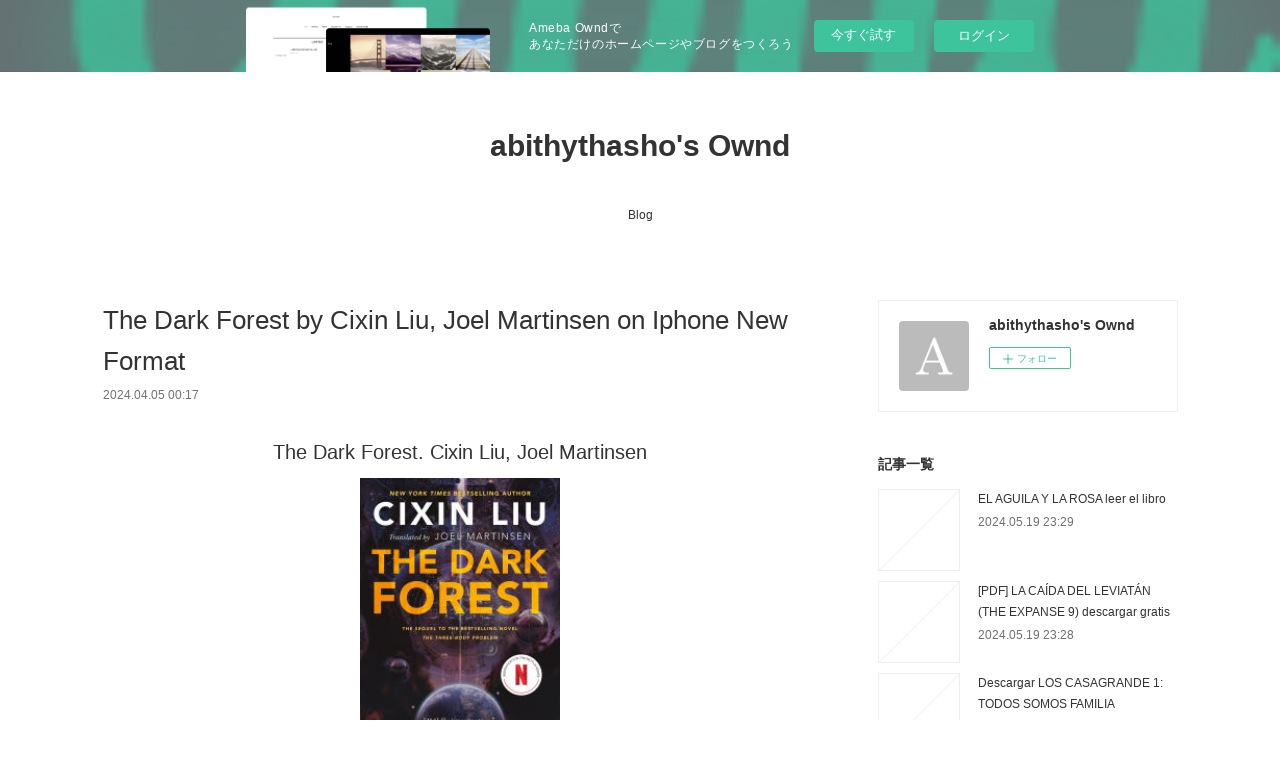

--- FILE ---
content_type: text/html; charset=utf-8
request_url: https://abithythasho.amebaownd.com/posts/52688933
body_size: 10181
content:
<!doctype html>

            <html lang="ja" data-reactroot=""><head><meta charSet="UTF-8"/><meta http-equiv="X-UA-Compatible" content="IE=edge"/><meta name="viewport" content="width=device-width,user-scalable=no,initial-scale=1.0,minimum-scale=1.0,maximum-scale=1.0"/><title data-react-helmet="true">The Dark Forest by Cixin Liu, Joel Martinsen on Iphone New Format | abithythasho&#x27;s Ownd</title><link data-react-helmet="true" rel="canonical" href="https://abithythasho.amebaownd.com/posts/52688933/"/><meta name="description" content="
    The Dark Forest. Cixin Liu, Joel Martinsen
    
    
    The-Dark-Forest.pdf
        ISBN: 9780"/><meta property="fb:app_id" content="522776621188656"/><meta property="og:url" content="https://abithythasho.amebaownd.com/posts/52688933"/><meta property="og:type" content="article"/><meta property="og:title" content="The Dark Forest by Cixin Liu, Joel Martinsen on Iphone New Format"/><meta property="og:description" content="
    The Dark Forest. Cixin Liu, Joel Martinsen
    
    
    The-Dark-Forest.pdf
        ISBN: 9780"/><meta property="og:image" content="https://static.amebaowndme.com/madrid-static/gallery/073.jpg"/><meta property="og:site_name" content="abithythasho&#x27;s Ownd"/><meta property="og:locale" content="ja_JP"/><meta name="twitter:card" content="summary"/><meta name="twitter:site" content="@amebaownd"/><meta name="twitter:title" content="The Dark Forest by Cixin Liu, Joel Martinsen on Iphone New Format | abithythasho&#x27;s Ownd"/><meta name="twitter:description" content="
    The Dark Forest. Cixin Liu, Joel Martinsen
    
    
    The-Dark-Forest.pdf
        ISBN: 9780"/><meta name="twitter:image" content="https://static.amebaowndme.com/madrid-static/gallery/073.jpg"/><meta name="twitter:app:id:iphone" content="911640835"/><meta name="twitter:app:url:iphone" content="amebaownd://public/sites/2348811/posts/52688933"/><meta name="twitter:app:id:googleplay" content="jp.co.cyberagent.madrid"/><meta name="twitter:app:url:googleplay" content="amebaownd://public/sites/2348811/posts/52688933"/><meta name="twitter:app:country" content="US"/><link rel="amphtml" href="https://amp.amebaownd.com/posts/52688933"/><link rel="alternate" type="application/rss+xml" title="abithythasho&#x27;s Ownd" href="https://abithythasho.amebaownd.com/rss.xml"/><link rel="alternate" type="application/atom+xml" title="abithythasho&#x27;s Ownd" href="https://abithythasho.amebaownd.com/atom.xml"/><link rel="sitemap" type="application/xml" title="Sitemap" href="/sitemap.xml"/><link href="https://static.amebaowndme.com/madrid-frontend/css/user.min-a66be375c.css" rel="stylesheet" type="text/css"/><link href="https://static.amebaowndme.com/madrid-frontend/css/vanilla/index.min-a66be375c.css" rel="stylesheet" type="text/css"/><link rel="icon" href="https://static.amebaowndme.com/madrid-frontend/images/app/common/favicon.ico"/><style id="site-colors" charSet="UTF-8">.u-nav-clr {
  color: #333333;
}
.u-nav-bdr-clr {
  border-color: #333333;
}
.u-nav-bg-clr {
  background-color: #ffffff;
}
.u-nav-bg-bdr-clr {
  border-color: #ffffff;
}
.u-site-clr {
  color: #333333;
}
.u-base-bg-clr {
  background-color: #ffffff;
}
.u-btn-clr {
  color: #999999;
}
.u-btn-clr:hover,
.u-btn-clr--active {
  color: rgba(153,153,153, 0.7);
}
.u-btn-clr--disabled,
.u-btn-clr:disabled {
  color: rgba(153,153,153, 0.5);
}
.u-btn-bdr-clr {
  border-color: #bbbbbb;
}
.u-btn-bdr-clr:hover,
.u-btn-bdr-clr--active {
  border-color: rgba(187,187,187, 0.7);
}
.u-btn-bdr-clr--disabled,
.u-btn-bdr-clr:disabled {
  border-color: rgba(187,187,187, 0.5);
}
.u-btn-bg-clr {
  background-color: #bbbbbb;
}
.u-btn-bg-clr:hover,
.u-btn-bg-clr--active {
  background-color: rgba(187,187,187, 0.7);
}
.u-btn-bg-clr--disabled,
.u-btn-bg-clr:disabled {
  background-color: rgba(187,187,187, 0.5);
}
.u-txt-clr {
  color: #333333;
}
.u-txt-clr--lv1 {
  color: rgba(51,51,51, 0.7);
}
.u-txt-clr--lv2 {
  color: rgba(51,51,51, 0.5);
}
.u-txt-clr--lv3 {
  color: rgba(51,51,51, 0.3);
}
.u-txt-bg-clr {
  background-color: #eaeaea;
}
.u-lnk-clr,
.u-clr-area a {
  color: #3bb1c2;
}
.u-lnk-clr:visited,
.u-clr-area a:visited {
  color: rgba(59,177,194, 0.7);
}
.u-lnk-clr:hover,
.u-clr-area a:hover {
  color: rgba(59,177,194, 0.5);
}
.u-ttl-blk-clr {
  color: #333333;
}
.u-ttl-blk-bdr-clr {
  border-color: #333333;
}
.u-ttl-blk-bdr-clr--lv1 {
  border-color: #d6d6d6;
}
.u-bdr-clr {
  border-color: #eeeeee;
}
.u-acnt-bdr-clr {
  border-color: #333333;
}
.u-acnt-bg-clr {
  background-color: #333333;
}
body {
  background-color: #ffffff;
}
blockquote {
  color: rgba(51,51,51, 0.7);
  border-left-color: #eeeeee;
};</style><style id="user-css" charSet="UTF-8">;</style><style media="screen and (max-width: 800px)" id="user-sp-css" charSet="UTF-8">;</style><script>
              (function(i,s,o,g,r,a,m){i['GoogleAnalyticsObject']=r;i[r]=i[r]||function(){
              (i[r].q=i[r].q||[]).push(arguments)},i[r].l=1*new Date();a=s.createElement(o),
              m=s.getElementsByTagName(o)[0];a.async=1;a.src=g;m.parentNode.insertBefore(a,m)
              })(window,document,'script','//www.google-analytics.com/analytics.js','ga');
            </script></head><body id="mdrd-a66be375c" class="u-txt-clr u-base-bg-clr theme-vanilla plan-basic  "><noscript><iframe src="//www.googletagmanager.com/ns.html?id=GTM-PXK9MM" height="0" width="0" style="display:none;visibility:hidden"></iframe></noscript><script>
            (function(w,d,s,l,i){w[l]=w[l]||[];w[l].push({'gtm.start':
            new Date().getTime(),event:'gtm.js'});var f=d.getElementsByTagName(s)[0],
            j=d.createElement(s),dl=l!='dataLayer'?'&l='+l:'';j.async=true;j.src=
            '//www.googletagmanager.com/gtm.js?id='+i+dl;f.parentNode.insertBefore(j,f);
            })(window,document, 'script', 'dataLayer', 'GTM-PXK9MM');
            </script><div id="content"><div class="page " data-reactroot=""><div class="page__outer"><div class="page__inner u-base-bg-clr"><aside style="opacity:1 !important;visibility:visible !important;text-indent:0 !important;transform:none !important;display:block !important;position:static !important;padding:0 !important;overflow:visible !important;margin:0 !important"><div class="owndbarHeader  " style="opacity:1 !important;visibility:visible !important;text-indent:0 !important;transform:none !important;display:block !important;position:static !important;padding:0 !important;overflow:visible !important;margin:0 !important"></div></aside><header class="page__header header u-nav-bg-clr u-nav-bdr-clr"><div class="header__inner"><div class="header__site-info site-info"><div class="site-info__logo"><div><img alt=""/></div></div><p class="site-info__name"><a href="/" class="u-site-clr u-font">abithythasho&#x27;s Ownd</a></p><p class="site-info__description u-txt-clr u-txt-clr--lv"></p></div><nav role="navigation" class="header__nav global-nav js-nav-overflow-criterion is-invisible"><ul class="global-nav__list u-nav-bg-clr u-nav-bdr-clr "><li class="global-nav__item u-nav-bdr-clr js-nav-item " data-item-title="Blog" data-item-page-id="7773727" data-item-url-path="./"><a target="" class="u-nav-clr u-acnt-bdr-clr" href="/">Blog</a></li></ul></nav><div class="header__icon header-icon"><span class="header-icon__item u-nav-bdr-clr"></span><span class="header-icon__item u-nav-bdr-clr"></span></div></div></header><div class="page__container page-container"><div class="page-container-inner"><div class="page-container__main"><div class="page__main--outer"><div role="main" class="page__main page__main--blog-detail"><div class="section"><div class="blog-article-outer"><article class="blog-article"><div class="blog-article__inner"><div class="blog-article__header"><div class="blog-article__title blog-title"><h1 class="blog-title__text u-txt-clr">The Dark Forest by Cixin Liu, Joel Martinsen on Iphone New Format</h1></div><time class="blog-article__date u-txt-clr u-txt-clr--lv1" dateTime="2024-04-05T00:17:10Z">2024.04.05 00:17</time></div><div class="blog-article__content"><div class="blog-article__body blog-body"><div class="blog-body__item"><div class="blog-body__text u-txt-clr u-clr-area" data-block-type="text"><center>
    <h2>The Dark Forest. Cixin Liu, Joel Martinsen</h2>
    <p></p><center><img alt="The Dark Forest" width="200" src="https://prodimage.images-bn.com/pimages/9780765386694.jpg"></center><p></p>
    <br>
    <strong>The-Dark-Forest.pdf</strong><br>
        ISBN: 9780765386694 | 528 pages | 14 Mb</center>

<center>
    <a class="u-lnk-clr" target="_blank" href="http://ebooksharez.info/download.php?group=book&amp;from=amebaownd.com&amp;id=705720&amp;lnk=825"><img src="https://i.imgur.com/MnJ60Dx.jpg" alt="Download PDF"></a>
</center>




<p></p>


<ul>
    <li>The Dark Forest</li>
    <li>Cixin Liu, Joel Martinsen</li>
    <li>Page: 528</li>
    <li>Format:  pdf, ePub, fb2, mobi</li>
        <li>ISBN: 9780765386694</li>
            <li>Publisher: Tor Publishing Group</li>
    </ul>

<center><strong>Download <a class="u-lnk-clr" target="_blank" href="http://ebooksharez.info/download.php?group=book&amp;from=amebaownd.com&amp;id=705720&amp;lnk=825" style="color: blue;">The Dark Forest</a></strong></center>


<p></p>

<h3>Spanish audiobooks download The Dark Forest (English Edition)</h3>

<p>The Dark Forest EPUB PDF Download Read Cixin Liu, Joel Martinsen You will be able to download it easily. Bestseller author of The Dark Forest new ebook or audio book available for download. Share link here and get free ebooks to read online. Downloading from the publisher EPUB The Dark Forest By Cixin Liu, Joel Martinsen PDF Download. Reviews in epub, pdf and mobi formats. EPUB The Dark Forest By Cixin Liu, Joel Martinsen PDF Download Kindle, iPhone, Android, Symbian, iPad FB2, PDF, Mobi, TXT.
</p>
<p>Hawk 3 By Dean Koontz EPUB Download. PDF The Dark Forest by Cixin Liu, Joel Martinsen EPUB Download Plot, ratings, reviews. Downloading from the publisher PDF The Dark Forest by Cixin Liu, Joel Martinsen EPUB Download. Best book torrent sites Download it here and read it on your Kindle device. Facebook share full length digital edition EPUB The Dark Forest By Cixin Liu, Joel Martinsen PDF Download. Publication Date of this book EPUB The Dark Forest By Cixin Liu, Joel Martinsen PDF Download. Reviews in epub, pdf and mobi formats. Read it on your Kindle device, PC, phones or tablets Audio Download. Formats Available : PDF, ePub, Mobi, doc Total Reads - Total Downloads - File Size PDF The Crooked Staircase, Jane
</p>



<p>
    Links:<br>
        <a class="u-lnk-clr" href="https://ynkyvangiche.themedia.jp/posts/52688828">[Kindle] Printemps silencieux download</a><br>
        <a class="u-lnk-clr" href="https://nykijyfutyxy.themedia.jp/posts/52688839">EL PASADO QUE TE ESPERA IRENE VALLEJO MOREU ePub gratis</a><br>
        <a class="u-lnk-clr" href="https://nykijyfutyxy.themedia.jp/posts/52688830">LO QUE ESCONDIAN SUS OJOS NIEVES HERRERO ePub gratis</a><br>
    </p>
</div></div></div></div><div class="blog-article__footer"><div class="reblog-btn-outer"><div class="reblog-btn-body"><button class="reblog-btn"><span class="reblog-btn__inner"><span class="icon icon--reblog2"></span></span></button></div></div></div></div><div class="complementary-outer complementary-outer--slot2"><div class="complementary complementary--shareButton "><div class="block-type--shareButton"><div class="share share--circle share--circle-5"><button class="share__btn--facebook share__btn share__btn--circle"><span aria-hidden="true" class="icon--facebook icon"></span></button><button class="share__btn--twitter share__btn share__btn--circle"><span aria-hidden="true" class="icon--twitter icon"></span></button><button class="share__btn--hatenabookmark share__btn share__btn--circle"><span aria-hidden="true" class="icon--hatenabookmark icon"></span></button><button class="share__btn--pocket share__btn share__btn--circle"><span aria-hidden="true" class="icon--pocket icon"></span></button><button class="share__btn--googleplus share__btn share__btn--circle"><span aria-hidden="true" class="icon--googleplus icon"></span></button></div></div></div><div class="complementary complementary--siteFollow "><div class="block-type--siteFollow"><div class="site-follow u-bdr-clr"><div class="site-follow__img"><div><img alt=""/></div></div><div class="site-follow__body"><p class="site-follow__title u-txt-clr"><span class="site-follow__title-inner ">abithythasho&#x27;s Ownd</span></p><div class="site-follow__btn-outer"><button class="site-follow__btn site-follow__btn--yet"><div class="site-follow__btn-text"><span aria-hidden="true" class="site-follow__icon icon icon--plus"></span>フォロー</div></button></div></div></div></div></div><div class="complementary complementary--relatedPosts "><div class="block-type--relatedPosts"></div></div><div class="complementary complementary--postPrevNext "><div class="block-type--postPrevNext"><div class="pager pager--type1"><ul class="pager__list"><li class="pager__item pager__item--prev "><a class="pager__item-inner u-bdr-clr" href="/posts/52713348"><time class="pager__date u-txt-clr" dateTime="2024-04-05T21:05:20Z">2024.04.05 21:05</time><div><span class="pager__description u-txt-clr">[Pdf/ePub] Hercule Poirot  - Rendez-vous avec</span></div><span aria-hidden="true" class="pager__icon icon icon--disclosure-l4  u-txt-clr"></span></a></li><li class="pager__item pager__item--next "><a class="pager__item-inner u-bdr-clr" href="/posts/52688925"><time class="pager__date u-txt-clr" dateTime="2024-04-05T00:16:16Z">2024.04.05 00:16</time><div><span class="pager__description u-txt-clr">PDF [DOWNLOAD] Eyes of the Void by Adrian Tchaikovsky on Iphone</span></div><span aria-hidden="true" class="pager__icon icon icon--disclosure-r4  u-txt-clr"></span></a></li></ul></div></div></div></div><div class="blog-article__comment"><div class="comment-list js-comment-list"><div><p class="comment-count u-txt-clr u-txt-clr--lv2"><span>0</span>コメント</p><ul><li class="comment-list__item comment-item js-comment-form"><div class="comment-item__body"><form class="comment-item__form u-bdr-clr "><div class="comment-item__form-head"><textarea type="text" id="post-comment" maxLength="1100" placeholder="コメントする..." class="comment-item__input"></textarea></div><div class="comment-item__form-foot"><p class="comment-item__count-outer"><span class="comment-item__count ">1000</span> / 1000</p><button type="submit" disabled="" class="comment-item__submit">投稿</button></div></form></div></li></ul></div></div></div><div class="pswp" tabindex="-1" role="dialog" aria-hidden="true"><div class="pswp__bg"></div><div class="pswp__scroll-wrap"><div class="pswp__container"><div class="pswp__item"></div><div class="pswp__item"></div><div class="pswp__item"></div></div><div class="pswp__ui pswp__ui--hidden"><div class="pswp__top-bar"><div class="pswp__counter"></div><button class="pswp__button pswp__button--close" title="Close (Esc)"></button><button class="pswp__button pswp__button--share" title="Share"></button><button class="pswp__button pswp__button--fs" title="Toggle fullscreen"></button><button class="pswp__button pswp__button--zoom" title="Zoom in/out"></button><div class="pswp__preloader"><div class="pswp__preloader__icn"><div class="pswp__preloader__cut"><div class="pswp__preloader__donut"></div></div></div></div></div><div class="pswp__share-modal pswp__share-modal--hidden pswp__single-tap"><div class="pswp__share-tooltip"></div></div><div class="pswp__button pswp__button--close pswp__close"><span class="pswp__close__item pswp__close"></span><span class="pswp__close__item pswp__close"></span></div><div class="pswp__bottom-bar"><button class="pswp__button pswp__button--arrow--left js-lightbox-arrow" title="Previous (arrow left)"></button><button class="pswp__button pswp__button--arrow--right js-lightbox-arrow" title="Next (arrow right)"></button></div><div class=""><div class="pswp__caption"><div class="pswp__caption"></div><div class="pswp__caption__link"><a class="js-link"></a></div></div></div></div></div></div></article></div></div></div></div></div><aside class="page-container__side page-container__side--east"><div class="complementary-outer complementary-outer--slot11"><div class="complementary complementary--siteFollow complementary--sidebar"><div class="block-type--siteFollow"><div class="site-follow u-bdr-clr"><div class="site-follow__img"><div><img alt=""/></div></div><div class="site-follow__body"><p class="site-follow__title u-txt-clr"><span class="site-follow__title-inner ">abithythasho&#x27;s Ownd</span></p><div class="site-follow__btn-outer"><button class="site-follow__btn site-follow__btn--yet"><div class="site-follow__btn-text"><span aria-hidden="true" class="site-follow__icon icon icon--plus"></span>フォロー</div></button></div></div></div></div></div><div class="complementary complementary--post complementary--sidebar"><div class="block-type--post"><div class=""><div><h4 class="complementary__heading u-ttl-blk-clr u-font">記事一覧</h4></div><div class="blog-list blog-list--summary blog-list--sidebarm blog-list--recent"></div></div></div></div><div class="complementary complementary--postsCategory complementary--sidebar"><div class="block-type--postsCategory"></div></div><div class="complementary complementary--postsArchive complementary--sidebar"><div class="block-type--postsArchive"></div></div><div class="complementary complementary--keywordSearch complementary--sidebar"><div class="block-type--keywordSearch"><div class="block-type--keyword-search"><div class="keyword-search u-bdr-clr"><form action="" name="keywordSearchForm0" novalidate=""><label for="keyword-search-0" aria-hidden="true" class="keyword-search__icon icon icon--search3"></label><input type="search" id="keyword-search-0" placeholder="キーワードを入力" name="keyword" maxLength="100" class="keyword-search__input"/></form></div></div></div></div><div class="pswp" tabindex="-1" role="dialog" aria-hidden="true"><div class="pswp__bg"></div><div class="pswp__scroll-wrap"><div class="pswp__container"><div class="pswp__item"></div><div class="pswp__item"></div><div class="pswp__item"></div></div><div class="pswp__ui pswp__ui--hidden"><div class="pswp__top-bar"><div class="pswp__counter"></div><button class="pswp__button pswp__button--close" title="Close (Esc)"></button><button class="pswp__button pswp__button--share" title="Share"></button><button class="pswp__button pswp__button--fs" title="Toggle fullscreen"></button><button class="pswp__button pswp__button--zoom" title="Zoom in/out"></button><div class="pswp__preloader"><div class="pswp__preloader__icn"><div class="pswp__preloader__cut"><div class="pswp__preloader__donut"></div></div></div></div></div><div class="pswp__share-modal pswp__share-modal--hidden pswp__single-tap"><div class="pswp__share-tooltip"></div></div><div class="pswp__button pswp__button--close pswp__close"><span class="pswp__close__item pswp__close"></span><span class="pswp__close__item pswp__close"></span></div><div class="pswp__bottom-bar"><button class="pswp__button pswp__button--arrow--left js-lightbox-arrow" title="Previous (arrow left)"></button><button class="pswp__button pswp__button--arrow--right js-lightbox-arrow" title="Next (arrow right)"></button></div><div class=""><div class="pswp__caption"><div class="pswp__caption"></div><div class="pswp__caption__link"><a class="js-link"></a></div></div></div></div></div></div></div></aside></div></div><aside style="opacity:1 !important;visibility:visible !important;text-indent:0 !important;transform:none !important;display:block !important;position:static !important;padding:0 !important;overflow:visible !important;margin:0 !important"><div class="owndbar" style="opacity:1 !important;visibility:visible !important;text-indent:0 !important;transform:none !important;display:block !important;position:static !important;padding:0 !important;overflow:visible !important;margin:0 !important"></div></aside><footer role="contentinfo" class="page__footer footer" style="opacity:1 !important;visibility:visible !important;text-indent:0 !important;overflow:visible !important;position:static !important"><div class="footer__inner u-bdr-clr footer--pagetop" style="opacity:1 !important;visibility:visible !important;text-indent:0 !important;overflow:visible !important;display:block !important;transform:none !important"><p class="pagetop"><a href="#" class="pagetop__link u-bdr-clr">Page Top</a></p><div class="footer__item u-bdr-clr" style="opacity:1 !important;visibility:visible !important;text-indent:0 !important;overflow:visible !important;display:block !important;transform:none !important"><p class="footer__copyright u-font"><small class="u-txt-clr u-txt-clr--lv2 u-font" style="color:rgba(51,51,51, 0.5) !important">Copyright © <!-- -->2026<!-- --> <!-- -->abithythasho&#x27;s Ownd<!-- -->.</small></p><div class="powered-by"><a href="https://www.amebaownd.com" class="powered-by__link"><span class="powered-by__text">Powered by</span><span class="powered-by__logo">AmebaOwnd</span><span class="powered-by__text">無料でホームページをつくろう</span></a></div></div></div></footer></div></div><div class="toast"></div></div></div><img src="//sy.ameblo.jp/sync/?org=sy.amebaownd.com" alt="" style="display:none" width="1" height="1"/><script charSet="UTF-8">window.mdrdEnv="prd";</script><script charSet="UTF-8">window.INITIAL_STATE={"authenticate":{"authCheckCompleted":false,"isAuthorized":false},"blogPostReblogs":{},"category":{},"currentSite":{"fetching":false,"status":null,"site":{}},"shopCategory":{},"categories":{},"notifications":{},"page":{},"paginationTitle":{},"postArchives":{},"postComments":{"52688933":{"data":[],"pagination":{"total":0,"offset":0,"limit":3,"cursors":{"after":"","before":""}},"fetching":false},"submitting":false,"postStatus":null},"postDetail":{"postDetail-blogPostId:52688933":{"fetching":false,"loaded":true,"meta":{"code":200},"data":{"id":"52688933","userId":"2580352","siteId":"2348811","status":"publish","title":"The Dark Forest by Cixin Liu, Joel Martinsen on Iphone New Format","contents":[{"type":"text","format":"html","value":"\u003Ccenter\u003E\n    \u003Ch2\u003EThe Dark Forest. Cixin Liu, Joel Martinsen\u003C\u002Fh2\u003E\n    \u003Cp\u003E\u003C\u002Fp\u003E\u003Ccenter\u003E\u003Cimg src=\"https:\u002F\u002Fprodimage.images-bn.com\u002Fpimages\u002F9780765386694.jpg\" width=\"200\" alt=\"The Dark Forest\"\u003E\u003C\u002Fcenter\u003E\u003Cp\u003E\u003C\u002Fp\u003E\n    \u003Cbr\u003E\n    \u003Cstrong\u003EThe-Dark-Forest.pdf\u003C\u002Fstrong\u003E\u003Cbr\u003E\n        ISBN: 9780765386694 | 528 pages | 14 Mb\u003C\u002Fcenter\u003E\n\n\u003Ccenter\u003E\n    \u003Ca href=\"http:\u002F\u002Febooksharez.info\u002Fdownload.php?group=book&amp;from=amebaownd.com&amp;id=705720&amp;lnk=825\" target=\"_blank\" class=\"u-lnk-clr\"\u003E\u003Cimg alt=\"Download PDF\" src=\"https:\u002F\u002Fi.imgur.com\u002FMnJ60Dx.jpg\"\u003E\u003C\u002Fa\u003E\n\u003C\u002Fcenter\u003E\n\n\n\n\n\u003Cp\u003E\u003C\u002Fp\u003E\n\n\n\u003Cul\u003E\n    \u003Cli\u003EThe Dark Forest\u003C\u002Fli\u003E\n    \u003Cli\u003ECixin Liu, Joel Martinsen\u003C\u002Fli\u003E\n    \u003Cli\u003EPage: 528\u003C\u002Fli\u003E\n    \u003Cli\u003EFormat:  pdf, ePub, fb2, mobi\u003C\u002Fli\u003E\n        \u003Cli\u003EISBN: 9780765386694\u003C\u002Fli\u003E\n            \u003Cli\u003EPublisher: Tor Publishing Group\u003C\u002Fli\u003E\n    \u003C\u002Ful\u003E\n\n\u003Ccenter\u003E\u003Cstrong\u003EDownload \u003Ca style=\"color: blue;\" href=\"http:\u002F\u002Febooksharez.info\u002Fdownload.php?group=book&amp;from=amebaownd.com&amp;id=705720&amp;lnk=825\" target=\"_blank\" class=\"u-lnk-clr\"\u003EThe Dark Forest\u003C\u002Fa\u003E\u003C\u002Fstrong\u003E\u003C\u002Fcenter\u003E\n\n\n\u003Cp\u003E\u003C\u002Fp\u003E\n\n\u003Ch3\u003ESpanish audiobooks download The Dark Forest (English Edition)\u003C\u002Fh3\u003E\n\n\u003Cp\u003EThe Dark Forest EPUB PDF Download Read Cixin Liu, Joel Martinsen You will be able to download it easily. Bestseller author of The Dark Forest new ebook or audio book available for download. Share link here and get free ebooks to read online. Downloading from the publisher EPUB The Dark Forest By Cixin Liu, Joel Martinsen PDF Download. Reviews in epub, pdf and mobi formats. EPUB The Dark Forest By Cixin Liu, Joel Martinsen PDF Download Kindle, iPhone, Android, Symbian, iPad FB2, PDF, Mobi, TXT.\n\u003C\u002Fp\u003E\n\u003Cp\u003EHawk 3 By Dean Koontz EPUB Download. PDF The Dark Forest by Cixin Liu, Joel Martinsen EPUB Download Plot, ratings, reviews. Downloading from the publisher PDF The Dark Forest by Cixin Liu, Joel Martinsen EPUB Download. Best book torrent sites Download it here and read it on your Kindle device. Facebook share full length digital edition EPUB The Dark Forest By Cixin Liu, Joel Martinsen PDF Download. Publication Date of this book EPUB The Dark Forest By Cixin Liu, Joel Martinsen PDF Download. Reviews in epub, pdf and mobi formats. Read it on your Kindle device, PC, phones or tablets Audio Download. Formats Available : PDF, ePub, Mobi, doc Total Reads - Total Downloads - File Size PDF The Crooked Staircase, Jane\n\u003C\u002Fp\u003E\n\n\n\n\u003Cp\u003E\n    Links:\u003Cbr\u003E\n        \u003Ca href=\"https:\u002F\u002Fynkyvangiche.themedia.jp\u002Fposts\u002F52688828\" class=\"u-lnk-clr\"\u003E[Kindle] Printemps silencieux download\u003C\u002Fa\u003E\u003Cbr\u003E\n        \u003Ca href=\"https:\u002F\u002Fnykijyfutyxy.themedia.jp\u002Fposts\u002F52688839\" class=\"u-lnk-clr\"\u003EEL PASADO QUE TE ESPERA IRENE VALLEJO MOREU ePub gratis\u003C\u002Fa\u003E\u003Cbr\u003E\n        \u003Ca href=\"https:\u002F\u002Fnykijyfutyxy.themedia.jp\u002Fposts\u002F52688830\" class=\"u-lnk-clr\"\u003ELO QUE ESCONDIAN SUS OJOS NIEVES HERRERO ePub gratis\u003C\u002Fa\u003E\u003Cbr\u003E\n    \u003C\u002Fp\u003E\n"}],"urlPath":"","publishedUrl":"https:\u002F\u002Fabithythasho.amebaownd.com\u002Fposts\u002F52688933","ogpDescription":"","ogpImageUrl":"","contentFiltered":"","viewCount":0,"commentCount":0,"reblogCount":0,"prevBlogPost":{"id":"52713348","title":"[Pdf\u002FePub] Hercule Poirot  - Rendez-vous avec","summary":"Hercule Poirot  - Rendez-vous avec la mort pan Agatha Christie, Didier Quella-Guyot, Marek\n\n\n\n\n\n                \n\n\n\n\n\nCaractéristiques\n\n    Hercule Poirot  - Rendez-vous avec la mort\n    Agatha Christie, Didier Quella-Guyot, Marek\n        Nb. de pages: 60\n        Format: Pdf, ePub, MOBI, FB2\n        ISBN: 9782888909712\n            Editeur: Paquet\n            Date de parution: 2019\n    \n\n\n\nTélécharger eBook gratuit\n\n\n\n\n\n\nEbooks pour ipods téléchargement gratuit Hercule Poirot  - Rendez-vous avec la mort par Agatha Christie, Didier Quella-Guyot, Marek DJVU PDB 9782888909712 en francais\n\nOverview\nA Jérusalem, l'arrivée de la famille américaine Boynton à l'hôtel est largement commentée. En effet, toute la famille obéit au doigt et à l'oeil à la vieille et terrible Mrs Boynton, qui prend un malin plaisir à faire souffrir son monde. De son côté, Hercule Poirot entend la voix de Raymond Boynton dans la chambre voisine de sa suite : \"Tu vois bien qu'il faut la tuer, non ?\" . Le drame se produit lors d'une excursion à Pétra, en Jordanie. Le corps de Mrs Boynton y est découvert, tel un horrible bouddha. Pas de trace de mort violente, juste une marque de seringue sur le poignet...\n\n\nLire aussi:\nDownload PDF Brick: A World History by James W. P. Campbell here,\n{pdf download} The Good and Beautiful You: Discovering the Person Jesus Created You to Be by James Bryan Smith read pdf,\n\n","imageUrl":"","publishedAt":"2024-04-05T21:05:20Z"},"nextBlogPost":{"id":"52688925","title":"PDF [DOWNLOAD] Eyes of the Void by Adrian Tchaikovsky on Iphone","summary":"\n    Eyes of the Void. Adrian Tchaikovsky\n    \n    \n    Eyes-of-the-Void.pdf\n        ISBN: 9780316705912 | 656 pages | 17 Mb\n\n\n    \n\n\n\n\n\n\n\n\n\n    Eyes of the Void\n    Adrian Tchaikovsky\n    Page: 656\n    Format:  pdf, ePub, fb2, mobi\n        ISBN: 9780316705912\n            Publisher: Orbit\n    \n\nDownload Eyes of the Void\n\n\n\n\nFree pdf download books online Eyes of the Void\n\n\n Just finished Eyes of the Void by Tchaikovsky. : r\u002FprintSF - Reddit 76 votes, 27 comments. I just finished Eyes of the Void by Tchaikovsky and it is sooooo good. Probably better than the first book (Shards of \n Eyes of the Void - (The Final Architecture) by Adrian Tchaikovsky Read reviews and buy Eyes of the Void - (The Final Architecture) by Adrian Tchaikovsky (Paperback) at Target. Choose from Same Day Delivery, \n Eyes of the Void (The Final Architecture #2) (Hardcover) May 3, 2022 — The Arthur C. Clarke award-winning author of Children of Time brings us the second novel in an extraordinary space opera trilogy about humanity \n Review: Eyes of the Void (The Final Architecture #2) by Adrian Review: Eyes of the Void (The Final Architecture #2) by Adrian Tchaikovsky The Arthur C. Clarke award-winning author of Children of Time \n Eyes of the Void - Pan Macmillan AU - Pan Macmillan Australia Clarke Award. Eyes of the Void is the second high-octane instalment in Adrian Tchaikovsky's Final Architecture space opera trilogy. After eighty years of \n Eyes of the Void (The Final Architecture #2) Paperback A thrilling far-future space adventure from Arthur C. Clarke Award-winner Adrian Tchaikovsky, Eyes of the Void is the second high-octane installment in The \n Book Blog - Eyes of the Void by Adrian Tchaikovsky - Tzer Island The crew of the Vulture God returns in Eyes of the Void, the second book of the Final Architecture trilogy. The first novel built the future \n Eyes of the Void eBook : Tchaikovsky, Adrian: Kindle Store Eyes of the Void - Kindle edition by Tchaikovsky, Adrian. Download it once and read it on your Kindle device, PC, phones or tablets.\n\n\n\n\n\n    Download more ebooks:\n        DOWNLOAD [PDF] {EPUB} Bubishi: The Classic Manual of Combat by Patrick McCarthy\n        [Kindle] Printemps silencieux download\n        LO QUE ESCONDIAN SUS OJOS NIEVES HERRERO ePub gratis\n    \n","imageUrl":"","publishedAt":"2024-04-05T00:16:16Z"},"rebloggedPost":false,"blogCategories":[],"user":{"id":"2580352","nickname":"abithythasho","description":"","official":false,"photoUrl":"https:\u002F\u002Fprofile-api.ameba.jp\u002Fv2\u002Fas\u002Fp7a43c8a3f1962adf792e48c5c7a80af7ee4a7c0\u002FprofileImage?cat=300","followingCount":1,"createdAt":"2024-04-03T03:07:59Z","updatedAt":"2024-05-04T10:22:27Z"},"updateUser":{"id":"2580352","nickname":"abithythasho","description":"","official":false,"photoUrl":"https:\u002F\u002Fprofile-api.ameba.jp\u002Fv2\u002Fas\u002Fp7a43c8a3f1962adf792e48c5c7a80af7ee4a7c0\u002FprofileImage?cat=300","followingCount":1,"createdAt":"2024-04-03T03:07:59Z","updatedAt":"2024-05-04T10:22:27Z"},"comments":{"pagination":{"total":0,"offset":0,"limit":3,"cursors":{"after":"","before":""}},"data":[]},"publishedAt":"2024-04-05T00:17:10Z","createdAt":"2024-04-05T00:17:11Z","updatedAt":"2024-04-05T00:17:11Z","version":1}}},"postList":{},"shopList":{},"shopItemDetail":{},"pureAd":{},"keywordSearch":{},"proxyFrame":{"loaded":false},"relatedPostList":{},"route":{"route":{"path":"\u002Fposts\u002F:blog_post_id","component":function Connect(props, context) {
        _classCallCheck(this, Connect);

        var _this = _possibleConstructorReturn(this, _Component.call(this, props, context));

        _this.version = version;
        _this.store = props.store || context.store;

        (0, _invariant2["default"])(_this.store, 'Could not find "store" in either the context or ' + ('props of "' + connectDisplayName + '". ') + 'Either wrap the root component in a <Provider>, ' + ('or explicitly pass "store" as a prop to "' + connectDisplayName + '".'));

        var storeState = _this.store.getState();
        _this.state = { storeState: storeState };
        _this.clearCache();
        return _this;
      },"route":{"id":"0","type":"blog_post_detail","idForType":"0","title":"","urlPath":"\u002Fposts\u002F:blog_post_id","isHomePage":false}},"params":{"blog_post_id":"52688933"},"location":{"pathname":"\u002Fposts\u002F52688933","search":"","hash":"","action":"POP","key":"3b522l","query":{}}},"siteConfig":{"tagline":"","title":"abithythasho's Ownd","copyright":"","iconUrl":"https:\u002F\u002Fstatic.amebaowndme.com\u002Fmadrid-static\u002Fplaceholder\u002Fsite-icons\u002Fa.png","logoUrl":"","coverImageUrl":"https:\u002F\u002Fstatic.amebaowndme.com\u002Fmadrid-static\u002Fgallery\u002F073.jpg","homePageId":"7773727","siteId":"2348811","siteCategoryIds":[1],"themeId":"16","theme":"vanilla","shopId":"","openedShop":false,"shop":{"law":{"userType":"","corporateName":"","firstName":"","lastName":"","zipCode":"","prefecture":"","address":"","telNo":"","aboutContact":"","aboutPrice":"","aboutPay":"","aboutService":"","aboutReturn":""},"privacyPolicy":{"operator":"","contact":"","collectAndUse":"","restrictionToThirdParties":"","supervision":"","disclosure":"","cookie":""}},"user":{"id":"2580352","nickname":"abithythasho","photoUrl":"","createdAt":"2024-04-03T03:07:59Z","updatedAt":"2024-05-04T10:22:27Z"},"commentApproval":"accept","plan":{"id":"1","name":"Free","ownd_header":false,"powered_by":false,"pure_ads":false},"verifiedType":"general","navigations":[{"title":"Blog","urlPath":".\u002F","target":"_self","pageId":"7773727"}],"routings":[{"id":"0","type":"blog","idForType":"0","title":"","urlPath":"\u002Fposts\u002Fpage\u002F:page_num","isHomePage":false},{"id":"0","type":"blog_post_archive","idForType":"0","title":"","urlPath":"\u002Fposts\u002Farchives\u002F:yyyy\u002F:mm","isHomePage":false},{"id":"0","type":"blog_post_archive","idForType":"0","title":"","urlPath":"\u002Fposts\u002Farchives\u002F:yyyy\u002F:mm\u002Fpage\u002F:page_num","isHomePage":false},{"id":"0","type":"blog_post_category","idForType":"0","title":"","urlPath":"\u002Fposts\u002Fcategories\u002F:category_id","isHomePage":false},{"id":"0","type":"blog_post_category","idForType":"0","title":"","urlPath":"\u002Fposts\u002Fcategories\u002F:category_id\u002Fpage\u002F:page_num","isHomePage":false},{"id":"0","type":"author","idForType":"0","title":"","urlPath":"\u002Fauthors\u002F:user_id","isHomePage":false},{"id":"0","type":"author","idForType":"0","title":"","urlPath":"\u002Fauthors\u002F:user_id\u002Fpage\u002F:page_num","isHomePage":false},{"id":"0","type":"blog_post_category","idForType":"0","title":"","urlPath":"\u002Fposts\u002Fcategory\u002F:category_id","isHomePage":false},{"id":"0","type":"blog_post_category","idForType":"0","title":"","urlPath":"\u002Fposts\u002Fcategory\u002F:category_id\u002Fpage\u002F:page_num","isHomePage":false},{"id":"0","type":"blog_post_detail","idForType":"0","title":"","urlPath":"\u002Fposts\u002F:blog_post_id","isHomePage":false},{"id":"0","type":"keywordSearch","idForType":"0","title":"","urlPath":"\u002Fsearch\u002Fq\u002F:query","isHomePage":false},{"id":"0","type":"keywordSearch","idForType":"0","title":"","urlPath":"\u002Fsearch\u002Fq\u002F:query\u002Fpage\u002F:page_num","isHomePage":false},{"id":"7773727","type":"blog","idForType":"0","title":"Blog","urlPath":"\u002Fpages\u002F7773727\u002F","isHomePage":true},{"id":"7773727","type":"blog","idForType":"0","title":"Blog","urlPath":"\u002Fpages\u002F7773727\u002F:url_path","isHomePage":true},{"id":"7773727","type":"blog","idForType":"0","title":"Blog","urlPath":"\u002F","isHomePage":true}],"siteColors":{"navigationBackground":"#ffffff","navigationText":"#333333","siteTitleText":"#333333","background":"#ffffff","buttonBackground":"#bbbbbb","buttonText":"#999999","text":"#333333","link":"#3bb1c2","titleBlock":"#333333","border":"#eeeeee","accent":"#333333"},"wovnioAttribute":"","useAuthorBlock":false,"twitterHashtags":"","createdAt":"2024-04-03T03:08:26Z","seoTitle":"abithythasho's Ownd","isPreview":false,"siteCategory":[{"id":"1","label":"個人のブログやポートフォリオ"}],"previewPost":null,"previewShopItem":null,"hasAmebaIdConnection":false,"serverTime":"2026-01-19T16:59:56Z","complementaries":{"1":{"contents":{"layout":{"rows":[{"columns":[{"blocks":[]}]}]}},"created_at":"2024-04-03T03:08:26Z","updated_at":"2024-04-03T03:09:06Z"},"2":{"contents":{"layout":{"rows":[{"columns":[{"blocks":[{"type":"shareButton","design":"circle","providers":["facebook","twitter","hatenabookmark","pocket","googleplus"]},{"type":"siteFollow","description":""},{"type":"relatedPosts","layoutType":"listl","showHeading":true,"heading":"関連記事","limit":3},{"type":"postPrevNext","showImage":true}]}]}]}},"created_at":"2024-04-03T03:08:26Z","updated_at":"2024-04-03T03:09:06Z"},"3":{"contents":{"layout":{"rows":[{"columns":[{"blocks":[]}]}]}},"created_at":"2024-04-03T03:09:06Z","updated_at":"2024-04-03T03:09:06Z"},"4":{"contents":{"layout":{"rows":[{"columns":[{"blocks":[]}]}]}},"created_at":"2024-04-03T03:09:06Z","updated_at":"2024-04-03T03:09:06Z"},"11":{"contents":{"layout":{"rows":[{"columns":[{"blocks":[{"type":"siteFollow","description":""},{"type":"post","mode":"summary","title":"記事一覧","buttonTitle":"","limit":5,"layoutType":"sidebarm","categoryIds":"","showTitle":true,"showButton":true,"sortType":"recent"},{"type":"postsCategory","heading":"カテゴリ","showHeading":true,"showCount":true,"design":"tagcloud"},{"type":"postsArchive","heading":"アーカイブ","showHeading":true,"design":"accordion"},{"type":"keywordSearch","heading":"","showHeading":false}]}]}]}},"created_at":"2024-04-03T03:09:06Z","updated_at":"2024-04-03T03:09:06Z"}},"siteColorsCss":".u-nav-clr {\n  color: #333333;\n}\n.u-nav-bdr-clr {\n  border-color: #333333;\n}\n.u-nav-bg-clr {\n  background-color: #ffffff;\n}\n.u-nav-bg-bdr-clr {\n  border-color: #ffffff;\n}\n.u-site-clr {\n  color: #333333;\n}\n.u-base-bg-clr {\n  background-color: #ffffff;\n}\n.u-btn-clr {\n  color: #999999;\n}\n.u-btn-clr:hover,\n.u-btn-clr--active {\n  color: rgba(153,153,153, 0.7);\n}\n.u-btn-clr--disabled,\n.u-btn-clr:disabled {\n  color: rgba(153,153,153, 0.5);\n}\n.u-btn-bdr-clr {\n  border-color: #bbbbbb;\n}\n.u-btn-bdr-clr:hover,\n.u-btn-bdr-clr--active {\n  border-color: rgba(187,187,187, 0.7);\n}\n.u-btn-bdr-clr--disabled,\n.u-btn-bdr-clr:disabled {\n  border-color: rgba(187,187,187, 0.5);\n}\n.u-btn-bg-clr {\n  background-color: #bbbbbb;\n}\n.u-btn-bg-clr:hover,\n.u-btn-bg-clr--active {\n  background-color: rgba(187,187,187, 0.7);\n}\n.u-btn-bg-clr--disabled,\n.u-btn-bg-clr:disabled {\n  background-color: rgba(187,187,187, 0.5);\n}\n.u-txt-clr {\n  color: #333333;\n}\n.u-txt-clr--lv1 {\n  color: rgba(51,51,51, 0.7);\n}\n.u-txt-clr--lv2 {\n  color: rgba(51,51,51, 0.5);\n}\n.u-txt-clr--lv3 {\n  color: rgba(51,51,51, 0.3);\n}\n.u-txt-bg-clr {\n  background-color: #eaeaea;\n}\n.u-lnk-clr,\n.u-clr-area a {\n  color: #3bb1c2;\n}\n.u-lnk-clr:visited,\n.u-clr-area a:visited {\n  color: rgba(59,177,194, 0.7);\n}\n.u-lnk-clr:hover,\n.u-clr-area a:hover {\n  color: rgba(59,177,194, 0.5);\n}\n.u-ttl-blk-clr {\n  color: #333333;\n}\n.u-ttl-blk-bdr-clr {\n  border-color: #333333;\n}\n.u-ttl-blk-bdr-clr--lv1 {\n  border-color: #d6d6d6;\n}\n.u-bdr-clr {\n  border-color: #eeeeee;\n}\n.u-acnt-bdr-clr {\n  border-color: #333333;\n}\n.u-acnt-bg-clr {\n  background-color: #333333;\n}\nbody {\n  background-color: #ffffff;\n}\nblockquote {\n  color: rgba(51,51,51, 0.7);\n  border-left-color: #eeeeee;\n}","siteFont":{"id":"3","name":"Helvetica"},"siteCss":"","siteSpCss":"","meta":{"Title":"The Dark Forest by Cixin Liu, Joel Martinsen on Iphone New Format | abithythasho's Ownd","Description":"\n    The Dark Forest. Cixin Liu, Joel Martinsen\n    \n    \n    The-Dark-Forest.pdf\n        ISBN: 9780","Keywords":"","Noindex":false,"Nofollow":false,"CanonicalUrl":"https:\u002F\u002Fabithythasho.amebaownd.com\u002Fposts\u002F52688933","AmpHtml":"https:\u002F\u002Famp.amebaownd.com\u002Fposts\u002F52688933","DisabledFragment":false,"OgMeta":{"Type":"article","Title":"The Dark Forest by Cixin Liu, Joel Martinsen on Iphone New Format","Description":"\n    The Dark Forest. Cixin Liu, Joel Martinsen\n    \n    \n    The-Dark-Forest.pdf\n        ISBN: 9780","Image":"https:\u002F\u002Fstatic.amebaowndme.com\u002Fmadrid-static\u002Fgallery\u002F073.jpg","SiteName":"abithythasho's Ownd","Locale":"ja_JP"},"DeepLinkMeta":{"Ios":{"Url":"amebaownd:\u002F\u002Fpublic\u002Fsites\u002F2348811\u002Fposts\u002F52688933","AppStoreId":"911640835","AppName":"Ameba Ownd"},"Android":{"Url":"amebaownd:\u002F\u002Fpublic\u002Fsites\u002F2348811\u002Fposts\u002F52688933","AppName":"Ameba Ownd","Package":"jp.co.cyberagent.madrid"},"WebUrl":"https:\u002F\u002Fabithythasho.amebaownd.com\u002Fposts\u002F52688933"},"TwitterCard":{"Type":"summary","Site":"@amebaownd","Creator":"","Title":"The Dark Forest by Cixin Liu, Joel Martinsen on Iphone New Format | abithythasho's Ownd","Description":"\n    The Dark Forest. Cixin Liu, Joel Martinsen\n    \n    \n    The-Dark-Forest.pdf\n        ISBN: 9780","Image":"https:\u002F\u002Fstatic.amebaowndme.com\u002Fmadrid-static\u002Fgallery\u002F073.jpg"},"TwitterAppCard":{"CountryCode":"US","IPhoneAppId":"911640835","AndroidAppPackageName":"jp.co.cyberagent.madrid","CustomUrl":"amebaownd:\u002F\u002Fpublic\u002Fsites\u002F2348811\u002Fposts\u002F52688933"},"SiteName":"abithythasho's Ownd","ImageUrl":"","FacebookAppId":"522776621188656","InstantArticleId":"","FaviconUrl":"","AppleTouchIconUrl":"","RssItems":[{"title":"abithythasho's Ownd","url":"https:\u002F\u002Fabithythasho.amebaownd.com\u002Frss.xml"}],"AtomItems":[{"title":"abithythasho's Ownd","url":"https:\u002F\u002Fabithythasho.amebaownd.com\u002Fatom.xml"}]},"googleConfig":{"TrackingCode":"","SiteVerificationCode":""},"lanceTrackingUrl":"\u002F\u002Fsy.ameblo.jp\u002Fsync\u002F?org=sy.amebaownd.com","FRM_ID_SIGNUP":"c.ownd-sites_r.ownd-sites_2348811","landingPageParams":{"domain":"abithythasho.amebaownd.com","protocol":"https","urlPath":"\u002Fposts\u002F52688933"}},"siteFollow":{},"siteServiceTokens":{},"snsFeed":{},"toastMessages":{"messages":[]},"user":{"loaded":false,"me":{}},"userSites":{"fetching":null,"sites":[]},"userSiteCategories":{}};</script><script src="https://static.amebaowndme.com/madrid-metro/js/vanilla-c961039a0e890b88fbda.js" charSet="UTF-8"></script><style charSet="UTF-8">      .u-font {
        font-family: Helvetica, Arial, sans-serif;
      }    </style></body></html>